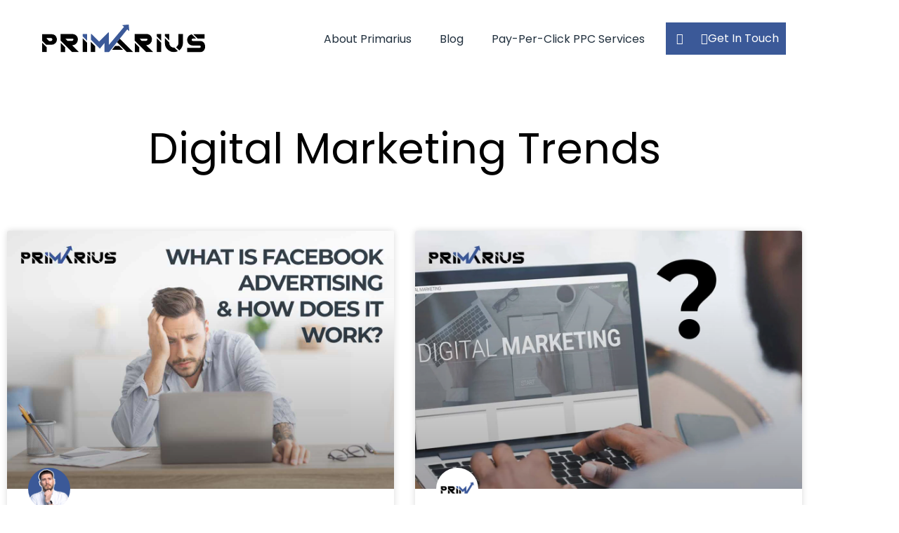

--- FILE ---
content_type: text/html; charset=UTF-8
request_url: https://primariusdigitalmarketing.rs/en/category/digital-marketing/
body_size: 8831
content:
<!doctype html>
<html lang="en-US" prefix="og: https://ogp.me/ns#">
<head>
	<meta charset="UTF-8">
	<meta name="viewport" content="width=device-width, initial-scale=1">
	<link rel="profile" href="https://gmpg.org/xfn/11">
	<!-- Manifest added by SuperPWA - Progressive Web Apps Plugin For WordPress -->
<link rel="manifest" href="/superpwa-manifest.json">
<meta name="theme-color" content="#3b5998">
<!-- / SuperPWA.com -->

<!-- Search Engine Optimization by Rank Math - https://rankmath.com/ -->
<title>Digital Marketing - PRIMARIUS Digital Marketing Agency</title>
<meta name="robots" content="follow, index, max-snippet:-1, max-video-preview:-1, max-image-preview:large"/>
<link rel="canonical" href="https://primariusdigitalmarketing.rs/en/category/digital-marketing/" />
<meta property="og:locale" content="en_US" />
<meta property="og:type" content="article" />
<meta property="og:title" content="Digital Marketing - PRIMARIUS Digital Marketing Agency" />
<meta property="og:url" content="https://primariusdigitalmarketing.rs/en/category/digital-marketing/" />
<meta property="og:site_name" content="PRIMARIUS Digital Marketing LLC Agency" />
<meta property="article:publisher" content="https://www.facebook.com/primariusdigitalmarketing" />
<meta name="twitter:card" content="summary_large_image" />
<meta name="twitter:title" content="Digital Marketing - PRIMARIUS Digital Marketing Agency" />
<meta name="twitter:label1" content="Posts" />
<meta name="twitter:data1" content="2" />
<script type="application/ld+json" class="rank-math-schema">{"@context":"https://schema.org","@graph":[{"@type":"ProfessionalService","@id":"https://primariusdigitalmarketing.rs/en/#organization/","name":"PRIMARIUS Digital Marketing Agencija","url":"https://primariusdigitalmarketing.rs","sameAs":["https://www.facebook.com/primariusdigitalmarketing"],"email":"contact@primariusdigitalmarketing.rs","logo":{"@type":"ImageObject","@id":"https://primariusdigitalmarketing.rs/en/#logo/","url":"https://primariusdigitalmarketing.rs/wp-content/uploads/2022/04/Primarius-logo-black-blue.png","contentUrl":"https://primariusdigitalmarketing.rs/wp-content/uploads/2022/04/Primarius-logo-black-blue.png","caption":"PRIMARIUS Digital Marketing LLC Agency","inLanguage":"en-US","width":"984","height":"296"},"openingHours":["Monday,Tuesday,Wednesday,Thursday,Friday,Saturday,Sunday 09:00-17:00"],"image":{"@id":"https://primariusdigitalmarketing.rs/en/#logo/"}},{"@type":"WebSite","@id":"https://primariusdigitalmarketing.rs/en/#website/","url":"https://primariusdigitalmarketing.rs/en/","name":"PRIMARIUS Digital Marketing LLC Agency","publisher":{"@id":"https://primariusdigitalmarketing.rs/en/#organization/"},"inLanguage":"en-US"},{"@type":"CollectionPage","@id":"https://primariusdigitalmarketing.rs/en/category/digital-marketing/#webpage","url":"https://primariusdigitalmarketing.rs/en/category/digital-marketing/","name":"Digital Marketing - PRIMARIUS Digital Marketing Agency","isPartOf":{"@id":"https://primariusdigitalmarketing.rs/en/#website/"},"inLanguage":"en-US"}]}</script>
<!-- /Rank Math WordPress SEO plugin -->

<script type='application/javascript'  id='pys-version-script'>console.log('PixelYourSite Free version 11.0.1.2');</script>
<link rel="alternate" type="application/rss+xml" title="PRIMARIUS Digital Marketing Agency &raquo; Feed" href="https://primariusdigitalmarketing.rs/en/feed/" />
<link rel="alternate" type="application/rss+xml" title="PRIMARIUS Digital Marketing Agency &raquo; Comments Feed" href="https://primariusdigitalmarketing.rs/en/comments/feed/" />
<link rel="alternate" type="application/rss+xml" title="PRIMARIUS Digital Marketing Agency &raquo; Digital Marketing Category Feed" href="https://primariusdigitalmarketing.rs/en/category/digital-marketing/feed/" />

<link data-optimized="2" rel="stylesheet" href="https://primariusdigitalmarketing.rs/wp-content/litespeed/css/e9921af75a495bd6273b0d44b8e34aab.css?ver=87cae" />




























<script src="https://primariusdigitalmarketing.rs/wp-includes/js/jquery/jquery.min.js?ver=3.7.1" id="jquery-core-js"></script>




<script id="pys-js-extra" src="[data-uri]" defer></script>

<link rel="https://api.w.org/" href="https://primariusdigitalmarketing.rs/en/wp-json/" /><link rel="alternate" title="JSON" type="application/json" href="https://primariusdigitalmarketing.rs/en/wp-json/wp/v2/categories/19" /><link rel="EditURI" type="application/rsd+xml" title="RSD" href="https://primariusdigitalmarketing.rs/xmlrpc.php?rsd" />
<meta name="generator" content="WordPress 6.9" />
<meta name="generator" content="WPML ver:4.7.6 stt:1,49;" />
<meta name="facebook-domain-verification" content="zm8iogq85jumuzf3yqbveceep6lrz2" /><meta name="generator" content="Elementor 3.30.3; features: additional_custom_breakpoints; settings: css_print_method-external, google_font-enabled, font_display-swap">
<meta name="google-site-verification" content="1lxMZR305pPx2n6QeiOTyCDetrQG-zszTaEAPbbU-Qs" />
<meta name="theme-color" media="(prefers-color-scheme: light)" content="#3B5998">
<meta name="theme-color" media="(prefers-color-scheme: dark)" content="#3B5998">
			
			<link rel="icon" href="https://primariusdigitalmarketing.rs/wp-content/uploads/2022/07/cropped-Primarius-logo-black-blue-FAVICON-3-32x32.png" sizes="32x32" />
<link rel="icon" href="https://primariusdigitalmarketing.rs/wp-content/uploads/2022/07/cropped-Primarius-logo-black-blue-FAVICON-3-192x192.png" sizes="192x192" />
<link rel="apple-touch-icon" href="https://primariusdigitalmarketing.rs/wp-content/uploads/2022/07/cropped-Primarius-logo-black-blue-FAVICON-3-180x180.png" />
<meta name="msapplication-TileImage" content="https://primariusdigitalmarketing.rs/wp-content/uploads/2022/07/cropped-Primarius-logo-black-blue-FAVICON-3-270x270.png" />
</head>
<body class="archive category category-digital-marketing category-19 wp-custom-logo wp-embed-responsive wp-theme-hello-elementor hello-elementor-default elementor-page-1027 elementor-default elementor-template-full-width elementor-kit-10">


<a class="skip-link screen-reader-text" href="#content">Skip to content</a>

		<div data-elementor-type="header" data-elementor-id="960" class="elementor elementor-960 elementor-411 elementor-location-header" data-elementor-post-type="elementor_library">
			<div class="elementor-element elementor-element-1ddeea4 e-flex e-con-boxed e-con e-parent" data-id="1ddeea4" data-element_type="container">
					<div class="e-con-inner">
		<div class="elementor-element elementor-element-f4696dc e-con-full e-flex e-con e-parent" data-id="f4696dc" data-element_type="container">
				<div class="elementor-element elementor-element-2cfbc18 elementor-widget elementor-widget-theme-site-logo elementor-widget-image" data-id="2cfbc18" data-element_type="widget" data-widget_type="theme-site-logo.default">
				<div class="elementor-widget-container">
											<a href="https://primariusdigitalmarketing.rs/en/">
			<img fetchpriority="high" width="758" height="128" src="https://primariusdigitalmarketing.rs/wp-content/uploads/2022/04/PRIMARIUS-1.svg" class="attachment-full size-full wp-image-2213" alt="PRIMARIUS Logo digitalna marketinška agencija" />				</a>
											</div>
				</div>
				</div>
		<div class="elementor-element elementor-element-c1e7f23 e-con-full e-flex e-con e-parent" data-id="c1e7f23" data-element_type="container">
				<div class="elementor-element elementor-element-e3b6ba1 elementor-nav-menu__align-end elementor-nav-menu--stretch elementor-nav-menu__text-align-center elementor-nav-menu--dropdown-tablet elementor-nav-menu--toggle elementor-nav-menu--burger elementor-widget elementor-widget-nav-menu" data-id="e3b6ba1" data-element_type="widget" data-settings="{&quot;full_width&quot;:&quot;stretch&quot;,&quot;layout&quot;:&quot;horizontal&quot;,&quot;submenu_icon&quot;:{&quot;value&quot;:&quot;&lt;i class=\&quot;fas fa-caret-down\&quot;&gt;&lt;\/i&gt;&quot;,&quot;library&quot;:&quot;fa-solid&quot;},&quot;toggle&quot;:&quot;burger&quot;}" data-widget_type="nav-menu.default">
				<div class="elementor-widget-container">
								<nav aria-label="Menu" class="elementor-nav-menu--main elementor-nav-menu__container elementor-nav-menu--layout-horizontal e--pointer-none">
				<ul id="menu-1-e3b6ba1" class="elementor-nav-menu"><li class="menu-item menu-item-type-custom menu-item-object-custom menu-item-915"><a href="https://primariusdigitalmarketing.rs/en/#learn-more-about-us" class="elementor-item elementor-item-anchor">About Primarius</a></li>
<li class="menu-item menu-item-type-post_type menu-item-object-page current_page_parent menu-item-931"><a href="https://primariusdigitalmarketing.rs/en/digital-marketing-trends/" class="elementor-item">Blog</a></li>
<li class="menu-item menu-item-type-post_type menu-item-object-page menu-item-1867"><a href="https://primariusdigitalmarketing.rs/en/digital-marketing-services/ppc/" class="elementor-item">Pay-Per-Click PPC Services</a></li>
</ul>			</nav>
					<div class="elementor-menu-toggle" role="button" tabindex="0" aria-label="Menu Toggle" aria-expanded="false">
			<i aria-hidden="true" role="presentation" class="elementor-menu-toggle__icon--open eicon-menu-bar"></i><i aria-hidden="true" role="presentation" class="elementor-menu-toggle__icon--close eicon-close"></i>		</div>
					<nav class="elementor-nav-menu--dropdown elementor-nav-menu__container" aria-hidden="true">
				<ul id="menu-2-e3b6ba1" class="elementor-nav-menu"><li class="menu-item menu-item-type-custom menu-item-object-custom menu-item-915"><a href="https://primariusdigitalmarketing.rs/en/#learn-more-about-us" class="elementor-item elementor-item-anchor" tabindex="-1">About Primarius</a></li>
<li class="menu-item menu-item-type-post_type menu-item-object-page current_page_parent menu-item-931"><a href="https://primariusdigitalmarketing.rs/en/digital-marketing-trends/" class="elementor-item" tabindex="-1">Blog</a></li>
<li class="menu-item menu-item-type-post_type menu-item-object-page menu-item-1867"><a href="https://primariusdigitalmarketing.rs/en/digital-marketing-services/ppc/" class="elementor-item" tabindex="-1">Pay-Per-Click PPC Services</a></li>
</ul>			</nav>
						</div>
				</div>
				</div>
		<div class="elementor-element elementor-element-7022cca e-con-full elementor-hidden-mobile e-flex e-con e-parent" data-id="7022cca" data-element_type="container">
				<div class="elementor-element elementor-element-5a80179 elementor-align-right elementor-mobile-align-right elementor-widget elementor-widget-button" data-id="5a80179" data-element_type="widget" data-widget_type="button.default">
				<div class="elementor-widget-container">
									<div class="elementor-button-wrapper">
					<a class="elementor-button elementor-button-link elementor-size-sm" href="tel:+381653282007">
						<span class="elementor-button-content-wrapper">
						<span class="elementor-button-icon">
				<i aria-hidden="true" class="fas fa-phone"></i>			</span>
								</span>
					</a>
				</div>
								</div>
				</div>
				<div class="elementor-element elementor-element-66268dc elementor-align-right elementor-mobile-align-right elementor-widget elementor-widget-button" data-id="66268dc" data-element_type="widget" data-widget_type="button.default">
				<div class="elementor-widget-container">
									<div class="elementor-button-wrapper">
					<a class="elementor-button elementor-button-link elementor-size-sm" href="https://primariusdigitalmarketing.rs/en/contact-us/">
						<span class="elementor-button-content-wrapper">
						<span class="elementor-button-icon">
				<i aria-hidden="true" class="fas fa-envelope"></i>			</span>
									<span class="elementor-button-text">Get in touch</span>
					</span>
					</a>
				</div>
								</div>
				</div>
				</div>
					</div>
				</div>
				</div>
				<div data-elementor-type="archive" data-elementor-id="1027" class="elementor elementor-1027 elementor-431 elementor-location-archive" data-elementor-post-type="elementor_library">
			<div class="elementor-element elementor-element-cf8efdc e-con-full e-flex e-con e-parent" data-id="cf8efdc" data-element_type="container">
		<div class="elementor-element elementor-element-6bb8c92 e-con-full e-flex e-con e-parent" data-id="6bb8c92" data-element_type="container">
				<div class="elementor-element elementor-element-10ead46 elementor-widget elementor-widget-heading" data-id="10ead46" data-element_type="widget" data-widget_type="heading.default">
				<div class="elementor-widget-container">
					<h1 class="elementor-heading-title elementor-size-default">Digital Marketing Trends</h1>				</div>
				</div>
				<div class="elementor-element elementor-element-ff259a4 elementor-grid-2 elementor-grid-tablet-2 elementor-grid-mobile-1 elementor-posts--thumbnail-top elementor-posts--show-avatar elementor-card-shadow-yes elementor-posts__hover-gradient elementor-widget elementor-widget-archive-posts" data-id="ff259a4" data-element_type="widget" data-settings="{&quot;archive_cards_columns&quot;:&quot;2&quot;,&quot;archive_cards_columns_tablet&quot;:&quot;2&quot;,&quot;archive_cards_columns_mobile&quot;:&quot;1&quot;,&quot;archive_cards_row_gap&quot;:{&quot;unit&quot;:&quot;px&quot;,&quot;size&quot;:35,&quot;sizes&quot;:[]},&quot;archive_cards_row_gap_tablet&quot;:{&quot;unit&quot;:&quot;px&quot;,&quot;size&quot;:&quot;&quot;,&quot;sizes&quot;:[]},&quot;archive_cards_row_gap_mobile&quot;:{&quot;unit&quot;:&quot;px&quot;,&quot;size&quot;:&quot;&quot;,&quot;sizes&quot;:[]},&quot;pagination_type&quot;:&quot;numbers&quot;}" data-widget_type="archive-posts.archive_cards">
				<div class="elementor-widget-container">
							<div class="elementor-posts-container elementor-posts elementor-posts--skin-cards elementor-grid">
				<article class="elementor-post elementor-grid-item post-935 post type-post status-publish format-standard has-post-thumbnail hentry category-digital-marketing">
			<div class="elementor-post__card">
				<a class="elementor-post__thumbnail__link" href="https://primariusdigitalmarketing.rs/en/what-is-facebook-advertising-how-does-it-work/" tabindex="-1" ><div class="elementor-post__thumbnail"><img width="1200" height="800" src="https://primariusdigitalmarketing.rs/wp-content/uploads/2022/07/what-is-fb-ads-blog.jpg" class="attachment-full size-full wp-image-1264" alt="" decoding="async" srcset="https://primariusdigitalmarketing.rs/wp-content/uploads/2022/07/what-is-fb-ads-blog.jpg 1200w, https://primariusdigitalmarketing.rs/wp-content/uploads/2022/07/what-is-fb-ads-blog-300x200.jpg.webp 300w, https://primariusdigitalmarketing.rs/wp-content/uploads/2022/07/what-is-fb-ads-blog-1024x683.jpg.webp 1024w, https://primariusdigitalmarketing.rs/wp-content/uploads/2022/07/what-is-fb-ads-blog-768x512.jpg.webp 768w" sizes="(max-width: 1200px) 100vw, 1200px" /></div></a>
				<div class="elementor-post__avatar">
			<img alt='Marko Vukov' src='https://secure.gravatar.com/avatar/0872dccd482496a5cad6500f662becf5646329e3b9eecd5be4789307fbff8052?s=128&#038;d=mm&#038;r=g' srcset='https://secure.gravatar.com/avatar/0872dccd482496a5cad6500f662becf5646329e3b9eecd5be4789307fbff8052?s=256&#038;d=mm&#038;r=g 2x' class='avatar avatar-128 photo' height='128' width='128' decoding='async'/>		</div>
				<div class="elementor-post__text">
				<h2 class="elementor-post__title">
			<a href="https://primariusdigitalmarketing.rs/en/what-is-facebook-advertising-how-does-it-work/" >
				What is Facebook advertising and how does it work?			</a>
		</h2>
				<div class="elementor-post__excerpt">
			<p>What is the importance of Facebook advertising? How does it work? Is there a way to take advantage of Facebook advertising to improve your business?</p>
		</div>
		
		<a class="elementor-post__read-more" href="https://primariusdigitalmarketing.rs/en/what-is-facebook-advertising-how-does-it-work/" aria-label="Read more about What is Facebook advertising and how does it work?" tabindex="-1" >
			Read More »		</a>

				</div>
					</div>
		</article>
				<article class="elementor-post elementor-grid-item post-933 post type-post status-publish format-standard has-post-thumbnail hentry category-digital-marketing">
			<div class="elementor-post__card">
				<a class="elementor-post__thumbnail__link" href="https://primariusdigitalmarketing.rs/en/what-is-digital-marketing-and-how-to-start-making-money-online/" tabindex="-1" ><div class="elementor-post__thumbnail"><img width="1200" height="800" src="https://primariusdigitalmarketing.rs/wp-content/uploads/2022/04/what-is-digital-marketing-blog.jpg.webp" class="attachment-full size-full wp-image-1307" alt="what-is-digital-marketing-and-how-to-start-making-money-online" decoding="async" srcset="https://primariusdigitalmarketing.rs/wp-content/uploads/2022/04/what-is-digital-marketing-blog.jpg.webp 1200w, https://primariusdigitalmarketing.rs/wp-content/uploads/2022/04/what-is-digital-marketing-blog-300x200.jpg.webp 300w, https://primariusdigitalmarketing.rs/wp-content/uploads/2022/04/what-is-digital-marketing-blog-1024x683.jpg.webp 1024w, https://primariusdigitalmarketing.rs/wp-content/uploads/2022/04/what-is-digital-marketing-blog-768x512.jpg.webp 768w" sizes="(max-width: 1200px) 100vw, 1200px" /></div></a>
				<div class="elementor-post__avatar">
			<img alt='PRIMARIUS' src='https://secure.gravatar.com/avatar/83dca51044099190c341a52d7a8dd07d43355f9ce21c6ba39fc1dd1d4938d9a6?s=128&#038;d=mm&#038;r=g' srcset='https://secure.gravatar.com/avatar/83dca51044099190c341a52d7a8dd07d43355f9ce21c6ba39fc1dd1d4938d9a6?s=256&#038;d=mm&#038;r=g 2x' class='avatar avatar-128 photo' height='128' width='128' decoding='async'/>		</div>
				<div class="elementor-post__text">
				<h2 class="elementor-post__title">
			<a href="https://primariusdigitalmarketing.rs/en/what-is-digital-marketing-and-how-to-start-making-money-online/" >
				What is digital marketing and how to start making money online?			</a>
		</h2>
				<div class="elementor-post__excerpt">
			<p>Do you know what digital marketing is? If not, you should. It is a process that helps businesses connect with their customers using digital channels,</p>
		</div>
		
		<a class="elementor-post__read-more" href="https://primariusdigitalmarketing.rs/en/what-is-digital-marketing-and-how-to-start-making-money-online/" aria-label="Read more about What is digital marketing and how to start making money online?" tabindex="-1" >
			Read More »		</a>

				</div>
					</div>
		</article>
				</div>
		
						</div>
				</div>
				</div>
				</div>
				</div>
				<div data-elementor-type="footer" data-elementor-id="909" class="elementor elementor-909 elementor-359 elementor-location-footer" data-elementor-post-type="elementor_library">
			<div class="elementor-element elementor-element-23aebcd e-flex e-con-boxed e-con e-parent" data-id="23aebcd" data-element_type="container" data-settings="{&quot;background_background&quot;:&quot;classic&quot;}">
					<div class="e-con-inner">
		<div class="elementor-element elementor-element-1f3e4f1 e-con-full e-flex e-con e-child" data-id="1f3e4f1" data-element_type="container">
				<div class="elementor-element elementor-element-5fae7f7 elementor-widget elementor-widget-image" data-id="5fae7f7" data-element_type="widget" data-widget_type="image.default">
				<div class="elementor-widget-container">
															<img loading="lazy" width="300" height="51" src="https://primariusdigitalmarketing.rs/wp-content/uploads/2022/07/PRIMARIUS-1-white.svg" class="attachment-medium size-medium wp-image-2225" alt="PRIMARIUS Logo white" />															</div>
				</div>
				<div class="elementor-element elementor-element-31f7bfa elementor-widget elementor-widget-text-editor" data-id="31f7bfa" data-element_type="widget" data-widget_type="text-editor.default">
				<div class="elementor-widget-container">
									We are PRIMARIUS, the team of Digital Marketing Experts with a GOAL to SCALE your online business and make you the happiest business owner EVER!								</div>
				</div>
				<div class="elementor-element elementor-element-a144b16 elementor-widget elementor-widget-text-editor" data-id="a144b16" data-element_type="widget" data-widget_type="text-editor.default">
				<div class="elementor-widget-container">
									<p>Follow us, if you haven&#8217;t already:</p>								</div>
				</div>
				<div class="elementor-element elementor-element-e9c2b89 e-grid-align-left e-grid-align-mobile-left elementor-shape-rounded elementor-grid-0 elementor-widget elementor-widget-social-icons" data-id="e9c2b89" data-element_type="widget" data-widget_type="social-icons.default">
				<div class="elementor-widget-container">
							<div class="elementor-social-icons-wrapper elementor-grid" role="list">
							<span class="elementor-grid-item" role="listitem">
					<a class="elementor-icon elementor-social-icon elementor-social-icon-facebook-f elementor-repeater-item-0267196" href="https://www.facebook.com/primariusdigitalmarketing" target="_blank">
						<span class="elementor-screen-only">Facebook-f</span>
						<i class="fab fa-facebook-f"></i>					</a>
				</span>
							<span class="elementor-grid-item" role="listitem">
					<a class="elementor-icon elementor-social-icon elementor-social-icon-instagram elementor-repeater-item-5f086eb" href="https://www.instagram.com/vukov_marko/" target="_blank">
						<span class="elementor-screen-only">Instagram</span>
						<i class="fab fa-instagram"></i>					</a>
				</span>
							<span class="elementor-grid-item" role="listitem">
					<a class="elementor-icon elementor-social-icon elementor-social-icon-tiktok elementor-repeater-item-8d4b8b3" href="https://www.tiktok.com/@marko.vukov" target="_blank">
						<span class="elementor-screen-only">Tiktok</span>
						<i class="fab fa-tiktok"></i>					</a>
				</span>
							<span class="elementor-grid-item" role="listitem">
					<a class="elementor-icon elementor-social-icon elementor-social-icon-youtube elementor-repeater-item-dbaeb71" href="https://www.youtube.com/channel/UCj74Idyuo8xEpFEkSNXf3SQ" target="_blank">
						<span class="elementor-screen-only">Youtube</span>
						<i class="fab fa-youtube"></i>					</a>
				</span>
							<span class="elementor-grid-item" role="listitem">
					<a class="elementor-icon elementor-social-icon elementor-social-icon-twitter elementor-repeater-item-dc10550" href="https://twitter.com/Marko_Vukov" target="_blank">
						<span class="elementor-screen-only">Twitter</span>
						<i class="fab fa-twitter"></i>					</a>
				</span>
							<span class="elementor-grid-item" role="listitem">
					<a class="elementor-icon elementor-social-icon elementor-social-icon-pinterest elementor-repeater-item-d2d5c50" href="https://www.pinterest.com/markovukov" target="_blank">
						<span class="elementor-screen-only">Pinterest</span>
						<i class="fab fa-pinterest"></i>					</a>
				</span>
							<span class="elementor-grid-item" role="listitem">
					<a class="elementor-icon elementor-social-icon elementor-social-icon-linkedin elementor-repeater-item-2cc56c8" href="https://www.linkedin.com/in/vukov-marko-marketing/" target="_blank">
						<span class="elementor-screen-only">Linkedin</span>
						<i class="fab fa-linkedin"></i>					</a>
				</span>
							<span class="elementor-grid-item" role="listitem">
					<a class="elementor-icon elementor-social-icon elementor-social-icon-briefcase elementor-repeater-item-0049fc0" href="https://www.upwork.com/freelancers/~01b4bacab182c40a95" target="_blank">
						<span class="elementor-screen-only">Briefcase</span>
						<i class="fas fa-briefcase"></i>					</a>
				</span>
					</div>
						</div>
				</div>
				</div>
		<div class="elementor-element elementor-element-ac39f99 e-con-full e-flex e-con e-child" data-id="ac39f99" data-element_type="container">
				<div class="elementor-element elementor-element-27c2855 elementor-widget elementor-widget-heading" data-id="27c2855" data-element_type="widget" data-widget_type="heading.default">
				<div class="elementor-widget-container">
					<h2 class="elementor-heading-title elementor-size-default">Navigation:</h2>				</div>
				</div>
				<div class="elementor-element elementor-element-ec47cac elementor-align-left elementor-mobile-align-left elementor-icon-list--layout-traditional elementor-list-item-link-full_width elementor-widget elementor-widget-icon-list" data-id="ec47cac" data-element_type="widget" data-widget_type="icon-list.default">
				<div class="elementor-widget-container">
							<ul class="elementor-icon-list-items">
							<li class="elementor-icon-list-item">
										<span class="elementor-icon-list-text">Home</span>
									</li>
								<li class="elementor-icon-list-item">
											<a href="https://primariusdigitalmarketing.rs/en/#expertese">

											<span class="elementor-icon-list-text">Services</span>
											</a>
									</li>
								<li class="elementor-icon-list-item">
										<span class="elementor-icon-list-text">Free Audit</span>
									</li>
								<li class="elementor-icon-list-item">
											<a href="https://primariusdigitalmarketing.rs/en/digital-marketing-trends/">

											<span class="elementor-icon-list-text">Blog</span>
											</a>
									</li>
								<li class="elementor-icon-list-item">
											<a href="https://primariusdigitalmarketing.rs/en/contact-us/">

												<span class="elementor-icon-list-icon">
							<i aria-hidden="true" class="fas fa-check"></i>						</span>
										<span class="elementor-icon-list-text">Contact Us</span>
											</a>
									</li>
								<li class="elementor-icon-list-item">
											<a href="https://primariusdigitalmarketing.rs/en/privacy-policy/">

												<span class="elementor-icon-list-icon">
							<i aria-hidden="true" class="fas fa-check"></i>						</span>
										<span class="elementor-icon-list-text">Privacy Policy</span>
											</a>
									</li>
								<li class="elementor-icon-list-item">
											<a href="https://primariusdigitalmarketing.rs/en/terms-of-service/">

												<span class="elementor-icon-list-icon">
							<i aria-hidden="true" class="fas fa-check"></i>						</span>
										<span class="elementor-icon-list-text">Terms of Service</span>
											</a>
									</li>
						</ul>
						</div>
				</div>
				<div class="elementor-element elementor-element-9a0adce elementor-widget elementor-widget-heading" data-id="9a0adce" data-element_type="widget" data-widget_type="heading.default">
				<div class="elementor-widget-container">
					<h2 class="elementor-heading-title elementor-size-default">Website language:</h2>				</div>
				</div>
				<div class="elementor-element elementor-element-b2e73c9 elementor-widget elementor-widget-shortcode" data-id="b2e73c9" data-element_type="widget" data-widget_type="shortcode.default">
				<div class="elementor-widget-container">
							<div class="elementor-shortcode">
<div class="wpml-ls-statics-shortcode_actions wpml-ls wpml-ls-legacy-list-horizontal">
	<ul><li class="wpml-ls-slot-shortcode_actions wpml-ls-item wpml-ls-item-en wpml-ls-current-language wpml-ls-first-item wpml-ls-item-legacy-list-horizontal">
				<a href="https://primariusdigitalmarketing.rs/en/category/digital-marketing/" class="wpml-ls-link">
                                                        <img
            class="wpml-ls-flag"
            src="https://primariusdigitalmarketing.rs/wp-content/plugins/sitepress-multilingual-cms/res/flags/en.svg"
            alt="English"
            width=25
            height=18
    /></a>
			</li><li class="wpml-ls-slot-shortcode_actions wpml-ls-item wpml-ls-item-sr wpml-ls-last-item wpml-ls-item-legacy-list-horizontal">
				<a href="https://primariusdigitalmarketing.rs/category/digitalni-marketing/" class="wpml-ls-link">
                                                        <img
            class="wpml-ls-flag"
            src="https://primariusdigitalmarketing.rs/wp-content/plugins/sitepress-multilingual-cms/res/flags/sr.svg"
            alt="Serbian"
            width=25
            height=18
    /></a>
			</li></ul>
</div>
</div>
						</div>
				</div>
				</div>
		<div class="elementor-element elementor-element-a4de540 e-con-full e-flex e-con e-child" data-id="a4de540" data-element_type="container">
				<div class="elementor-element elementor-element-41820d6 elementor-widget elementor-widget-heading" data-id="41820d6" data-element_type="widget" data-widget_type="heading.default">
				<div class="elementor-widget-container">
					<h2 class="elementor-heading-title elementor-size-default">Latest blog posts:</h2>				</div>
				</div>
				<div class="elementor-element elementor-element-f13648e elementor-grid-1 elementor-posts--thumbnail-left elementor-posts--align-left elementor-grid-tablet-2 elementor-grid-mobile-1 elementor-widget elementor-widget-posts" data-id="f13648e" data-element_type="widget" data-settings="{&quot;classic_columns&quot;:&quot;1&quot;,&quot;classic_row_gap&quot;:{&quot;unit&quot;:&quot;px&quot;,&quot;size&quot;:10,&quot;sizes&quot;:[]},&quot;classic_columns_tablet&quot;:&quot;2&quot;,&quot;classic_columns_mobile&quot;:&quot;1&quot;,&quot;classic_row_gap_tablet&quot;:{&quot;unit&quot;:&quot;px&quot;,&quot;size&quot;:&quot;&quot;,&quot;sizes&quot;:[]},&quot;classic_row_gap_mobile&quot;:{&quot;unit&quot;:&quot;px&quot;,&quot;size&quot;:&quot;&quot;,&quot;sizes&quot;:[]}}" data-widget_type="posts.classic">
				<div class="elementor-widget-container">
							<div class="elementor-posts-container elementor-posts elementor-posts--skin-classic elementor-grid">
				<article class="elementor-post elementor-grid-item post-935 post type-post status-publish format-standard has-post-thumbnail hentry category-digital-marketing">
				<a class="elementor-post__thumbnail__link" href="https://primariusdigitalmarketing.rs/en/what-is-facebook-advertising-how-does-it-work/" tabindex="-1" >
			<div class="elementor-post__thumbnail"><img loading="lazy" width="150" height="150" src="https://primariusdigitalmarketing.rs/wp-content/uploads/2022/07/what-is-fb-ads-blog-150x150.jpg.webp" class="attachment-thumbnail size-thumbnail wp-image-1264" alt="" /></div>
		</a>
				<div class="elementor-post__text">
				<p class="elementor-post__title">
			<a href="https://primariusdigitalmarketing.rs/en/what-is-facebook-advertising-how-does-it-work/" >
				What is Facebook advertising and how does it work?			</a>
		</p>
				</div>
				</article>
				<article class="elementor-post elementor-grid-item post-933 post type-post status-publish format-standard has-post-thumbnail hentry category-digital-marketing">
				<a class="elementor-post__thumbnail__link" href="https://primariusdigitalmarketing.rs/en/what-is-digital-marketing-and-how-to-start-making-money-online/" tabindex="-1" >
			<div class="elementor-post__thumbnail"><img loading="lazy" width="150" height="150" src="https://primariusdigitalmarketing.rs/wp-content/uploads/2022/04/what-is-digital-marketing-blog-150x150.jpg.webp" class="attachment-thumbnail size-thumbnail wp-image-1307" alt="what-is-digital-marketing-and-how-to-start-making-money-online" /></div>
		</a>
				<div class="elementor-post__text">
				<p class="elementor-post__title">
			<a href="https://primariusdigitalmarketing.rs/en/what-is-digital-marketing-and-how-to-start-making-money-online/" >
				What is digital marketing and how to start making money online?			</a>
		</p>
				</div>
				</article>
				</div>
		
						</div>
				</div>
				</div>
		<div class="elementor-element elementor-element-cf59043 e-con-full e-flex e-con e-child" data-id="cf59043" data-element_type="container">
				<div class="elementor-element elementor-element-792afdf elementor-widget elementor-widget-heading" data-id="792afdf" data-element_type="widget" data-widget_type="heading.default">
				<div class="elementor-widget-container">
					<h2 class="elementor-heading-title elementor-size-default">Contact info:</h2>				</div>
				</div>
				<div class="elementor-element elementor-element-3fc8898 elementor-hidden-desktop elementor-hidden-tablet elementor-hidden-mobile elementor-widget elementor-widget-text-editor" data-id="3fc8898" data-element_type="widget" data-widget_type="text-editor.default">
				<div class="elementor-widget-container">
									<p>Business name: MARKO VUKOV PR VEB PORTALI PRIMARIUS DIGITAL MARKETING ZRENJANIN</p><p>Short business name: PRIMARIUS DIGITAL MARKETING</p><p>Reg. ID/MB: 67012445</p><p>PIB: 113696904</p><p>Address: Zrenjanin, Dragice pravice 24a, Zrenjanin, 23000 Zrenjanin, Srbija</p><p>Email: <a style="color: #fff;" href="mailto:contact@primariusdigitalmarketing.rs">contact@primariusdigitalmarketing.rs</a></p><p>Tel: <a style="color: #fff;" href="tel:+381653282007">+381653282007</a></p>								</div>
				</div>
				<div class="elementor-element elementor-element-4213391 elementor-widget elementor-widget-text-editor" data-id="4213391" data-element_type="widget" data-widget_type="text-editor.default">
				<div class="elementor-widget-container">
									<p><span style="background-color: initial; color: var( --e-global-color-33f8587 ); font-style: var( --e-global-typography-text-font-style ); letter-spacing: var( --e-global-typography-text-letter-spacing ); text-transform: var( --e-global-typography-text-text-transform ); text-align: var(--text-align);">RS business name</span>: MARKO VUKOV PR VEB PORTALI PRIMARIUS DIGITAL MARKETING ZRENJANIN</p><p><span style="background-color: initial; color: var( --e-global-color-33f8587 ); font-style: var( --e-global-typography-text-font-style ); letter-spacing: var( --e-global-typography-text-letter-spacing ); text-transform: var( --e-global-typography-text-text-transform ); text-align: var(--text-align);">Short business name</span>: PRIMARIUS DIGITAL MARKETING</p><p><span style="background-color: initial; color: var( --e-global-color-33f8587 ); font-style: var( --e-global-typography-text-font-style ); letter-spacing: var( --e-global-typography-text-letter-spacing ); text-transform: var( --e-global-typography-text-text-transform ); text-align: var(--text-align);">Reg. ID/MB</span>: 67012445</p><p>PIB: 113696904</p><p><span style="background-color: initial; color: var( --e-global-color-33f8587 ); font-style: var( --e-global-typography-text-font-style ); letter-spacing: var( --e-global-typography-text-letter-spacing ); text-transform: var( --e-global-typography-text-text-transform ); text-align: var(--text-align);">RS Address</span>: Zrenjanin, Dragice pravice 24a, Zrenjanin, 23000 Zrenjanin, Srbija</p><p>USA business name: PRIMARIUS Digital Marketing LLC</p><p><span style="color: var( --e-global-color-33f8587 ); font-style: var( --e-global-typography-text-font-style ); letter-spacing: var( --e-global-typography-text-letter-spacing ); text-transform: var( --e-global-typography-text-text-transform ); text-align: var(--text-align); background-color: var( --e-global-color-accent );">Address: 30 North Gould Street, </span><span style="color: var( --e-global-color-33f8587 ); font-style: var( --e-global-typography-text-font-style ); letter-spacing: var( --e-global-typography-text-letter-spacing ); text-transform: var( --e-global-typography-text-text-transform ); text-align: var(--text-align); background-color: var( --e-global-color-accent );">Sheridan, WY, 82801, </span><span style="color: var( --e-global-color-33f8587 ); font-style: var( --e-global-typography-text-font-style ); letter-spacing: var( --e-global-typography-text-letter-spacing ); text-transform: var( --e-global-typography-text-text-transform ); text-align: var(--text-align); background-color: var( --e-global-color-accent );">United States</span></p><p>Email: <a style="color: #fff;" href="mailto:contact@primariusdigitalmarketing.rs">contact@primariusdigitalmarketing.rs</a></p><p>Tel: <a style="color: #fff;" href="tel:+381653282007">+381653282007</a></p>								</div>
				</div>
				</div>
					</div>
				</div>
		<footer class="elementor-element elementor-element-16eec0a e-flex e-con-boxed e-con e-parent" data-id="16eec0a" data-element_type="container" data-settings="{&quot;background_background&quot;:&quot;classic&quot;}">
					<div class="e-con-inner">
		<div class="elementor-element elementor-element-70c9cb9 e-con-full e-flex e-con e-child" data-id="70c9cb9" data-element_type="container">
				<div class="elementor-element elementor-element-5b9fe87 elementor-hidden-desktop elementor-hidden-tablet elementor-hidden-mobile elementor-widget elementor-widget-heading" data-id="5b9fe87" data-element_type="widget" data-widget_type="heading.default">
				<div class="elementor-widget-container">
					<h3 class="elementor-heading-title elementor-size-default">© PRIMARIUS Digital Marketing LLC. All rights reserved. Registered in the USA &amp; Serbia</h3>				</div>
				</div>
				<div class="elementor-element elementor-element-1f6055a elementor-widget elementor-widget-heading" data-id="1f6055a" data-element_type="widget" data-widget_type="heading.default">
				<div class="elementor-widget-container">
					<h3 class="elementor-heading-title elementor-size-default">© PRIMARIUS Digital Marketing. All rights reserved. Registered in the USA &amp; Serbia</h3>				</div>
				</div>
				</div>
					</div>
				</footer>
				</div>
		
<script type="speculationrules">
{"prefetch":[{"source":"document","where":{"and":[{"href_matches":"/en/*"},{"not":{"href_matches":["/wp-*.php","/wp-admin/*","/wp-content/uploads/*","/wp-content/*","/wp-content/plugins/*","/wp-content/themes/hello-elementor/*","/en/*\\?(.+)"]}},{"not":{"selector_matches":"a[rel~=\"nofollow\"]"}},{"not":{"selector_matches":".no-prefetch, .no-prefetch a"}}]},"eagerness":"conservative"}]}
</script>
			
			<noscript><img loading="lazy" height="1" width="1" style="display: none;" src="https://www.facebook.com/tr?id=399681070550151&ev=PageView&noscript=1&cd%5Bpage_title%5D=Digital+Marketing&cd%5Bpost_type%5D=category&cd%5Bpost_id%5D=19&cd%5Bplugin%5D=PixelYourSite&cd%5Buser_role%5D=guest&cd%5Bevent_url%5D=primariusdigitalmarketing.rs%2Fen%2Fcategory%2Fdigital-marketing%2F" alt=""></noscript>


















<script data-optimized="1" src="https://primariusdigitalmarketing.rs/wp-content/litespeed/js/7c488fd6dd2c76a1e4c5ab6223455ffa.js?ver=87cae" defer></script></body>
</html>


<!-- Page cached by LiteSpeed Cache 7.3.0.1 on 2026-01-13 23:12:46 -->

--- FILE ---
content_type: image/svg+xml
request_url: https://primariusdigitalmarketing.rs/wp-content/uploads/2022/07/PRIMARIUS-1-white.svg
body_size: 1027
content:
<svg xmlns="http://www.w3.org/2000/svg" id="Layer_1" data-name="Layer 1" viewBox="0 0 1417.894 241.184"><defs><style>.cls-1{fill:#fff;}</style></defs><path class="cls-1" d="M1430.831,186.213a53.177,53.177,0,0,1,1.937,14.212,51.26,51.26,0,0,1-1.937,14.212,49.775,49.775,0,0,1-46.512,34.56H1276.761v-38.76h107.558a10.013,10.013,0,0,0,0-20.025h-58.787a52.048,52.048,0,0,1-14.211-1.938,48.662,48.662,0,0,1-32.945-32.946,53.027,53.027,0,0,1,0-28.424,48.667,48.667,0,0,1,32.945-32.946c1.291-.322,2.584-.645,3.553-.969l1.615-.323,37.791,37.791h-29.07a10.014,10.014,0,1,0,0,20.027c16.412,0,30.027,1.675,59.754,0a45.9,45.9,0,0,1,6.138,0,49.7,49.7,0,0,1,23.975,8.4h0C1427.8,168.676,1430.35,183.085,1430.831,186.213Zm-3.231-94.9v38.76h-61.047l-38.759-38.76Z" transform="translate(-14.874 -8.05)"></path><path class="cls-1" d="M141.813,127.5a40.13,40.13,0,0,1,1.292,10.659,44.314,44.314,0,0,1-9.69,28.1,38.712,38.712,0,0,1-3.553,3.876,45.208,45.208,0,0,1-32.3,13.566H49.113L14.874,149.459V92.288H97.562a45.823,45.823,0,0,1,44.251,34.885ZM14.874,166.578l38.76,38.76V247.65H14.874Zm88.5-28.747a11.83,11.83,0,0,0-.323-2.906,14.636,14.636,0,0,0-3.553-6.138,12.936,12.936,0,0,0-9.367-3.876h-36.5v5.168L74.952,151.4H90.133a12.935,12.935,0,0,0,9.367-3.875l.969-.97A15.668,15.668,0,0,0,103.376,137.831Z" transform="translate(-14.874 -8.05)"></path><path class="cls-1" d="M335.608,247.62H275.531l-.969-.97L214.484,186.9l-38.76-38.76V90.966H280.375a40.024,40.024,0,0,1,8.721.969,44.164,44.164,0,0,1,23.256,12.273A45.208,45.208,0,0,1,324.3,125.526a40.128,40.128,0,0,1,1.292,10.66,24.442,24.442,0,0,1-.323,4.844,49.962,49.962,0,0,1-14.534,32.946,48.154,48.154,0,0,1-32.947,14.213h-2.584Zm-159.238-80.1,38.76,38.759v42.958H176.37ZM279.2,148.458a13.254,13.254,0,0,0,6.018-5.49c2.716-5.121.349-10.541,0-11.3H217.391L235.8,150.074h37.145A15.454,15.454,0,0,0,279.2,148.458Z" transform="translate(-14.874 -8.05)"></path><path class="cls-1" d="M979.93,246.813H919.852l-.969-.97-60.078-59.755-38.76-38.759V90.159H924.7a40.091,40.091,0,0,1,8.721.968A44.176,44.176,0,0,1,956.674,103.4a45.216,45.216,0,0,1,11.951,21.318,40.125,40.125,0,0,1,1.292,10.659,24.447,24.447,0,0,1-.323,4.845,49.953,49.953,0,0,1-14.535,32.945,48.141,48.141,0,0,1-32.946,14.213h-2.584Zm-159.238-80.1,38.76,38.759v42.958h-38.76Zm102.831-19.059a13.255,13.255,0,0,0,6.019-5.49c2.715-5.122.348-10.541,0-11.305h-67.83l18.412,18.411h37.144A15.467,15.467,0,0,0,923.523,147.651Z" transform="translate(-14.874 -8.05)"></path><path class="cls-1" d="M367.259,127.466v119.51h38.76v-80.75Z" transform="translate(-14.874 -8.05)"></path><polygon class="cls-1" points="391.145 82.596 391.145 140.736 352.385 101.976 352.385 82.596 391.145 82.596"></polygon><path class="cls-1" d="M806.241,247.71h-54.68l-12.79-12.82-7.73-7.75q-32.795-32.854-65.59-65.71,12.165-15.12,24.34-30.25l19.13,19.14,21.51,21.53,8.14,8.14,8.94,8.95,4.07,4.07,12.58,12.59,12.16,12.16,6.09,6.1,13.06,13.07Z" transform="translate(-14.874 -8.05)"></path><path class="cls-1" d="M717.671,226.74l-17.88.03h-14.66l-12.21.01-7.58.01-25.89.02-16.14.01q13.29-16.53,26.59-33.05l34.86-.01,6.7,6.72,16.88,16.92Z" transform="translate(-14.874 -8.05)"></path><path class="cls-1" d="M1050.343,90.643v58.139l-38.76-38.76V90.643Zm-38.76,36.821,38.76,38.76v80.75h-38.76Z" transform="translate(-14.874 -8.05)"></path><path class="cls-1" d="M1120.428,146.522l-38.759-38.76V90.319h38.759Zm43.6,61.369,31.008,31.007-4.2,1.939a76.289,76.289,0,0,1-74.614-7.43,78.06,78.06,0,0,1-33.914-64.6V125.85l38.76,38.759v4.2a39.742,39.742,0,0,0,24.294,36.629c4.033,1.7,9.056,3.9,15.434,3.1A22.836,22.836,0,0,0,1164.033,207.891Zm75.259-116.925v78.165a77.135,77.135,0,0,1-8.4,34.884,79.376,79.376,0,0,1-21.64,26.808l-2.262,1.616-28.1-28.1,3.23-1.939a52.616,52.616,0,0,0,6.46-5.49,39.577,39.577,0,0,0,11.628-28.1V90.643Z" transform="translate(-14.874 -8.05)"></path><path class="cls-1" d="M437.619,158.026v89.79h38.76v-51.03Z" transform="translate(-14.874 -8.05)"></path><path class="cls-1" d="M772.9,65.66l-18.19-15.2-159.18,197.9h-39.02V168.78q-9.795,11.97-19.62,24.18-10.02,12.45-19.79,24.8l-39.4-39.41-38.76-38.76V90.82h6.14l65.39,65.4q39.345-39.7,78.66-79.4h6.14V184.37q66.03-78.39,132.06-156.79l-17.18-14.36,57.58-5.17Z" transform="translate(-14.874 -8.05)"></path></svg>

--- FILE ---
content_type: image/svg+xml
request_url: https://primariusdigitalmarketing.rs/wp-content/uploads/2022/04/PRIMARIUS-1.svg
body_size: 1009
content:
<svg xmlns="http://www.w3.org/2000/svg" id="Layer_1" data-name="Layer 1" viewBox="0 0 758 128.936"><defs><style>.cls-1{fill:#3b5998;}</style></defs><path d="M759.607,101.191a28.437,28.437,0,0,1,1.036,7.6,27.418,27.418,0,0,1-1.036,7.6,26.61,26.61,0,0,1-24.865,18.476h-57.5V114.142h57.5a5.353,5.353,0,0,0,0-10.706H703.315a27.807,27.807,0,0,1-7.6-1.036,26.016,26.016,0,0,1-17.613-17.612,28.353,28.353,0,0,1,0-15.2,26.02,26.02,0,0,1,17.613-17.613c.69-.172,1.381-.345,1.9-.517l.863-.173,20.2,20.2H703.142a5.353,5.353,0,1,0,0,10.706c8.774,0,16.053.9,31.945,0a24.577,24.577,0,0,1,3.281,0,26.579,26.579,0,0,1,12.817,4.489h0A22.872,22.872,0,0,1,759.607,101.191ZM757.88,50.459v20.72H725.245l-20.721-20.72Z" transform="translate(-2.643 -5.946)"></path><path d="M70.5,69.8a21.456,21.456,0,0,1,.69,5.7,23.685,23.685,0,0,1-5.18,15.022,20.77,20.77,0,0,1-1.9,2.072,24.168,24.168,0,0,1-17.268,7.253h-25.9l-18.3-18.3V50.98h44.2A24.495,24.495,0,0,1,70.5,69.629ZM2.643,90.7l20.721,20.721v22.62H2.643ZM49.956,75.327a6.385,6.385,0,0,0-.173-1.554,7.833,7.833,0,0,0-1.9-3.281,6.92,6.92,0,0,0-5.008-2.072H23.364v2.763l11.4,11.4h8.116a6.916,6.916,0,0,0,5.008-2.072l.517-.518A8.376,8.376,0,0,0,49.956,75.327Z" transform="translate(-2.643 -5.946)"></path><path d="M174.106,134.02H141.989l-.518-.519-32.118-31.945L88.632,80.836V50.273h55.947a21.391,21.391,0,0,1,4.662.518,23.606,23.606,0,0,1,12.432,6.561,24.174,24.174,0,0,1,6.389,11.4,21.445,21.445,0,0,1,.691,5.7,13.044,13.044,0,0,1-.173,2.59,26.709,26.709,0,0,1-7.77,17.613,25.739,25.739,0,0,1-17.613,7.6h-1.381ZM88.978,91.2l20.721,20.72v22.966H88.978Zm54.973-10.189a7.084,7.084,0,0,0,3.218-2.935,7.177,7.177,0,0,0,0-6.044H110.907l9.843,9.843h19.857A8.263,8.263,0,0,0,143.951,81.008Z" transform="translate(-2.643 -5.946)"></path><path d="M518.557,133.588H486.44l-.518-.518-32.117-31.945L433.084,80.4V49.841H489.03a21.453,21.453,0,0,1,4.662.518,23.617,23.617,0,0,1,12.433,6.562,24.17,24.17,0,0,1,6.389,11.4,21.456,21.456,0,0,1,.69,5.7,13.123,13.123,0,0,1-.172,2.59,26.709,26.709,0,0,1-7.77,17.612,25.739,25.739,0,0,1-17.613,7.6h-1.382ZM433.429,90.765l20.721,20.721v22.965H433.429ZM488.4,80.576a7.088,7.088,0,0,0,3.217-2.935,7.171,7.171,0,0,0,0-6.043H455.359L465.2,81.44h19.858A8.25,8.25,0,0,0,488.4,80.576Z" transform="translate(-2.643 -5.946)"></path><path d="M191.026,69.785v63.89h20.721V90.506Z" transform="translate(-2.643 -5.946)"></path><polygon class="cls-1" points="209.104 44.155 209.104 75.237 188.383 54.516 188.383 44.155 209.104 44.155"></polygon><path d="M425.7,134.068H396.473l-6.838-6.854-4.132-4.143L350.439,87.943q6.5-8.084,13.012-16.172L373.677,82l11.5,11.51,4.351,4.352,4.779,4.784,2.176,2.176,6.726,6.731,6.5,6.5,3.256,3.261,6.982,6.988Z" transform="translate(-2.643 -5.946)"></path><path d="M378.355,122.857l-9.558.016h-7.838l-6.527.006-4.052,0-13.841.011-8.628.005q7.1-8.836,14.215-17.668l18.636-.006,3.581,3.593,9.024,9.045Z" transform="translate(-2.643 -5.946)"></path><path d="M556.2,50.1V81.181L535.479,60.46V50.1ZM535.479,69.785,556.2,90.505v43.169H535.479Z" transform="translate(-2.643 -5.946)"></path><path d="M593.667,79.973l-20.72-20.721V49.927h20.72Zm23.311,32.807,16.577,16.577-2.245,1.036a40.78,40.78,0,0,1-39.888-3.972,41.729,41.729,0,0,1-18.13-34.534V68.922l20.721,20.72v2.245A21.247,21.247,0,0,0,607,111.469c2.156.907,4.842,2.085,8.252,1.657A12.04,12.04,0,0,0,616.978,112.78Zm40.233-62.507V92.06a41.238,41.238,0,0,1-4.49,18.648,42.422,42.422,0,0,1-11.569,14.332l-1.209.864-15.022-15.023,1.727-1.036a28.118,28.118,0,0,0,3.453-2.935,21.161,21.161,0,0,0,6.217-15.023V50.1Z" transform="translate(-2.643 -5.946)"></path><path d="M228.64,86.123v48h20.721v-27.28Z" transform="translate(-2.643 -5.946)"></path><path class="cls-1" d="M407.881,36.744l-9.724-8.125-85.1,105.8H292.2V91.872q-5.236,6.4-10.489,12.927-5.357,6.655-10.58,13.257L250.068,96.988,229.347,76.267V50.2h3.283l34.957,34.962q21.033-21.225,42.051-42.446h3.283v57.5q35.3-41.907,70.6-83.819L374.335,8.71l30.782-2.764Z" transform="translate(-2.643 -5.946)"></path></svg>